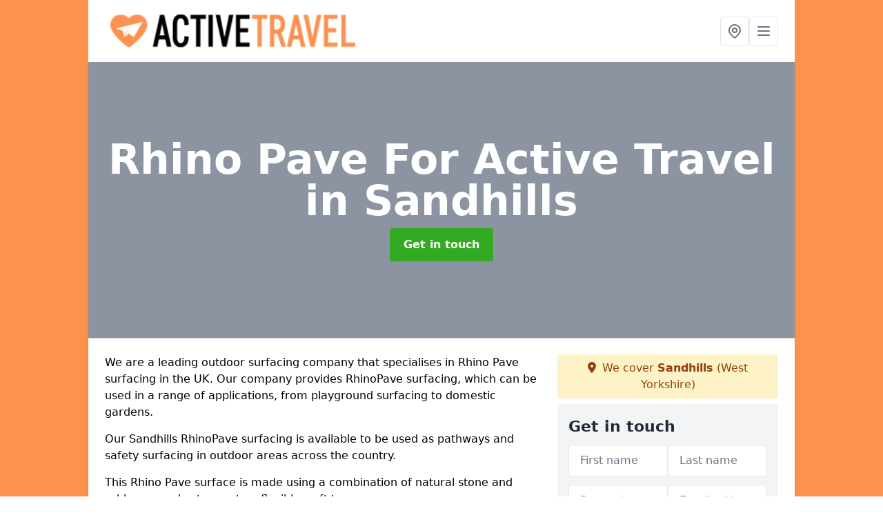

--- FILE ---
content_type: text/html; charset=UTF-8
request_url: https://active-travel.uk/rhino-pave/west-yorkshire/sandhills
body_size: 8574
content:
<!DOCTYPE html>
<html lang="en">
    <head>
        <meta charset="utf-8">
        <meta name="viewport" content="width=device-width, initial-scale=1">
        <meta name="csrf-token" content="qTg2WfteNf30nYNCWChMzuQNQN6hIeV4oUtjcvEo">

        <title>Rhino Pave For Active Travel Sandhills</title>
        <meta name="description" content="Rhino Pave is the ultimate solution for active travel in Sandhills. Our permeable paving system is durable, sustainable, and ADA-compliant, making it the perfect choice for bike lanes, pedestrian walkways, and more." />

        
        <link rel="canonical" href="https://active-travel.uk/rhino-pave/west-yorkshire/sandhills">

                <link rel="stylesheet" href="/css/app.css?id=157a0fe50970dfab353deec9045421e3">
        <link rel="stylesheet" href="https://cdnjs.cloudflare.com/ajax/libs/font-awesome/6.4.0/css/all.min.css" integrity="sha512-iecdLmaskl7CVkqkXNQ/ZH/XLlvWZOJyj7Yy7tcenmpD1ypASozpmT/E0iPtmFIB46ZmdtAc9eNBvH0H/ZpiBw==" crossorigin="anonymous" referrerpolicy="no-referrer" />
                <link rel="icon" type="image/png" href="https://active-travel.uk/tenancy/assets/1673433187_active-travel-icon.png" />
                <meta name="google-site-verification" content="Av5h1ERcMMA9y2TzlavsXp_AVyFDUjwFiy1v48CLcBs" />
    </head>
    <body class="font-sans antialiased">
        
    <div style="background-color: #fd924d" class="relative flex min-h-screen lg:px-0">

        <div class="container w-full md:max-w-5xl mx-auto v-cloak" id="app">

            <header class="bg-white">
    <div class="flex justify-between items-center px-6 py-3">
        <a href="/">
            <img class="max-h-14" src="https://active-travel.uk/tenancy/assets/1673862166_active-travel-logo.gif" loading="lazy">
        </a>
        <nav class="pl-6 py-3">
            <div class="flex items-center gap-2">
                                <div class="relative locations-dropdown">
                    <button type="button" class="locations-button p-2 bg-white rounded border hover:bg-gray-50" aria-label="Other locations">
                        <svg class="w-6 h-6 text-gray-500" fill="none" stroke="currentColor" stroke-linecap="round" stroke-linejoin="round" stroke-width="2" viewBox="0 0 24 24">
                            <path d="M17.657 16.657L13.414 20.9a1.998 1.998 0 01-2.827 0l-4.244-4.243a8 8 0 1111.314 0z"></path>
                            <path d="M15 11a3 3 0 11-6 0 3 3 0 016 0z"></path>
                        </svg>
                    </button>
                    <div class="locations-menu absolute right-0 mt-2 w-64 bg-white rounded-md shadow-lg z-50 hidden">
                        <div class="py-2">
                            <div class="px-4 py-2 border-b border-gray-200">
                                <p class="text-sm font-semibold text-gray-700">Other locations available</p>
                            </div>
                            <div class="max-h-96 overflow-y-auto">
                                <ul class="py-1">
                                                                                                                                                                        <li><a class="text-blue-800 hover:bg-gray-100 hover:text-blue-900 px-4 py-2 block text-sm" href="/rhino-pave/west-yorkshire/taylor-hill">Taylor Hill</a></li>
                                                                                                                                                                                                                                                            <li><a class="text-blue-800 hover:bg-gray-100 hover:text-blue-900 px-4 py-2 block text-sm" href="/rhino-pave/west-yorkshire/bierley">Bierley</a></li>
                                                                                                                                                                                                                                                            <li><a class="text-blue-800 hover:bg-gray-100 hover:text-blue-900 px-4 py-2 block text-sm" href="/rhino-pave/west-yorkshire/burnlee">Burnlee</a></li>
                                                                                                                                                                                                                                                            <li><a class="text-blue-800 hover:bg-gray-100 hover:text-blue-900 px-4 py-2 block text-sm" href="/rhino-pave/west-yorkshire/stanks">Stanks</a></li>
                                                                                                                                                                                                                                                            <li><a class="text-blue-800 hover:bg-gray-100 hover:text-blue-900 px-4 py-2 block text-sm" href="/rhino-pave/west-yorkshire/lee-lane">Lee Lane</a></li>
                                                                                                                                                                                                                                                            <li><a class="text-blue-800 hover:bg-gray-100 hover:text-blue-900 px-4 py-2 block text-sm" href="/rhino-pave/west-yorkshire/scotland">Scotland</a></li>
                                                                                                                                                                                                                                                            <li><a class="text-blue-800 hover:bg-gray-100 hover:text-blue-900 px-4 py-2 block text-sm" href="/rhino-pave/west-yorkshire/beechwood">Beechwood</a></li>
                                                                                                                                                                                                                                                            <li><a class="text-blue-800 hover:bg-gray-100 hover:text-blue-900 px-4 py-2 block text-sm" href="/rhino-pave/west-yorkshire/thornhills">Thornhills</a></li>
                                                                                                                                                                                                                                                            <li><a class="text-blue-800 hover:bg-gray-100 hover:text-blue-900 px-4 py-2 block text-sm" href="/rhino-pave/west-yorkshire/fourlands">Fourlands</a></li>
                                                                                                                                                                                                                                                            <li><a class="text-blue-800 hover:bg-gray-100 hover:text-blue-900 px-4 py-2 block text-sm" href="/rhino-pave/west-yorkshire/old-hills">Old Hills</a></li>
                                                                                                                                                                                                                                                            <li><a class="text-blue-800 hover:bg-gray-100 hover:text-blue-900 px-4 py-2 block text-sm" href="/rhino-pave/west-yorkshire/arrunden">Arrunden</a></li>
                                                                                                                                                                                                                                                            <li><a class="text-blue-800 hover:bg-gray-100 hover:text-blue-900 px-4 py-2 block text-sm" href="/rhino-pave/west-yorkshire/little-lepton">Little Lepton</a></li>
                                                                                                                                                                                                                                                            <li><a class="text-blue-800 hover:bg-gray-100 hover:text-blue-900 px-4 py-2 block text-sm" href="/rhino-pave/west-yorkshire/horton-bank">Horton Bank</a></li>
                                                                                                                                                                                                                                                            <li><a class="text-blue-800 hover:bg-gray-100 hover:text-blue-900 px-4 py-2 block text-sm" href="/rhino-pave/west-yorkshire/bradshaw">Bradshaw</a></li>
                                                                                                                                                                                                                                                            <li><a class="text-blue-800 hover:bg-gray-100 hover:text-blue-900 px-4 py-2 block text-sm" href="/rhino-pave/west-yorkshire/adel">Adel</a></li>
                                                                                                                                                                                                                                                            <li><a class="text-blue-800 hover:bg-gray-100 hover:text-blue-900 px-4 py-2 block text-sm" href="/rhino-pave/west-yorkshire/walton">Walton</a></li>
                                                                                                                                                                                                                                                            <li><a class="text-blue-800 hover:bg-gray-100 hover:text-blue-900 px-4 py-2 block text-sm" href="/rhino-pave/west-yorkshire/brook-hill">Brook Hill</a></li>
                                                                                                                                                                                                                                                            <li><a class="text-blue-800 hover:bg-gray-100 hover:text-blue-900 px-4 py-2 block text-sm" href="/rhino-pave/west-yorkshire/tandem">Tandem</a></li>
                                                                                                                                                                                                                                                            <li><a class="text-blue-800 hover:bg-gray-100 hover:text-blue-900 px-4 py-2 block text-sm" href="/rhino-pave/west-yorkshire/goose-eye">Goose Eye</a></li>
                                                                                                                                                                                                                                                            <li><a class="text-blue-800 hover:bg-gray-100 hover:text-blue-900 px-4 py-2 block text-sm" href="/rhino-pave/west-yorkshire/calderside">Calderside</a></li>
                                                                                                                                                                                                                                                            <li><a class="text-blue-800 hover:bg-gray-100 hover:text-blue-900 px-4 py-2 block text-sm" href="/rhino-pave/west-yorkshire/new-brighton">New Brighton</a></li>
                                                                                                                                                                                                                                                            <li><a class="text-blue-800 hover:bg-gray-100 hover:text-blue-900 px-4 py-2 block text-sm" href="/rhino-pave/west-yorkshire/moor-side">Moor Side</a></li>
                                                                                                                                                                                                                                                            <li><a class="text-blue-800 hover:bg-gray-100 hover:text-blue-900 px-4 py-2 block text-sm" href="/rhino-pave/west-yorkshire/highfield">Highfield</a></li>
                                                                                                                                                                                                                                                            <li><a class="text-blue-800 hover:bg-gray-100 hover:text-blue-900 px-4 py-2 block text-sm" href="/rhino-pave/west-yorkshire/long-lee">Long Lee</a></li>
                                                                                                                                                                                                                                                            <li><a class="text-blue-800 hover:bg-gray-100 hover:text-blue-900 px-4 py-2 block text-sm" href="/rhino-pave/west-yorkshire/newton">Newton</a></li>
                                                                                                                                                        </ul>
                            </div>
                        </div>
                    </div>
                </div>
                                <button class="mobile-menu-button p-2 bg-white rounded border">
                    <svg
                            class="w-6 h-6 text-gray-500"
                            x-show="!showMenu"
                            fill="none"
                            stroke-linecap="round"
                            stroke-linejoin="round"
                            stroke-width="2"
                            viewBox="0 0 24 24"
                            stroke="currentColor"
                    >
                        <path d="M4 6h16M4 12h16M4 18h16"></path>
                    </svg>
                </button>
            </div>
        </nav>
    </div>
    <div class="hidden mobile-menu bg-white w-full">
        <ul>
            <li><a href="/" class="text-gray-600 pl-4 hover:underline hover:text-gray-800 block py-2">Home</a></li>
                                                                            <li><a href="/rhino-pave" class="text-gray-700 font-semibold pl-4 py-2 hover:underline hover:text-gray-800 block">Rhino Pave</a></li>
                                                                <li><a href="/bonded-rubber-mulch" class="text-gray-700 font-semibold pl-4 py-2 hover:underline hover:text-gray-800 block">Bonded Rubber Mulch</a></li>
                                                                <li><a href="/wetpour" class="text-gray-700 font-semibold pl-4 py-2 hover:underline hover:text-gray-800 block">Wetpour</a></li>
                                                                <li><a href="/resin-bound-gravel" class="text-gray-700 font-semibold pl-4 py-2 hover:underline hover:text-gray-800 block">Resin Bound Gravel</a></li>
                                                                <li><a href="/artificial-grass" class="text-gray-700 font-semibold pl-4 py-2 hover:underline hover:text-gray-800 block">Artificial Grass</a></li>
                                                                <li><a href="/outdoor-surfacing-painting" class="text-gray-700 font-semibold pl-4 py-2 hover:underline hover:text-gray-800 block">Outdoor Surfacing Painting</a></li>
                                                                <li><a href="/thermoplastic-markings" class="text-gray-700 font-semibold pl-4 py-2 hover:underline hover:text-gray-800 block">Thermoplastic Markings</a></li>
                                                                <li><a href="/funding" class="text-gray-700 font-semibold pl-4 py-2 hover:underline hover:text-gray-800 block">Active Travel Funding</a></li>
                                                        <div class="dropdown-parent block relative z-10">
                                            <a class="text-gray-700 font-semibold pl-4 rounded inline-flex items-center py-2 block">
                            <span class="mr-1">Blog</span>
                            <svg class="fill-current h-4 w-4" xmlns="http://www.w3.org/2000/svg" viewBox="0 0 20 20"><path d="M9.293 12.95l.707.707L15.657 8l-1.414-1.414L10 10.828 5.757 6.586 4.343 8z"/> </svg>
                        </a>
                                        <ul class="dropdown-menu relative hidden text-gray-700 pt-1 pb-1 rounded bg-gray-200 w-full shadow">
                                                    <li>
                                <a class="hover:bg-gray-400 py-2 px-4 block whitespace-no-wrap" href="/blog/the-benefits-of-active-travel">The Benefits of Active Travel</a>
                            </li>
                                                    <li>
                                <a class="hover:bg-gray-400 py-2 px-4 block whitespace-no-wrap" href="/blog/exploring-different-types-of-active-travel">Exploring Different Types of Active Travel</a>
                            </li>
                                                    <li>
                                <a class="hover:bg-gray-400 py-2 px-4 block whitespace-no-wrap" href="/blog/what-is-active-travel-in-the-uk">What is Active Travel in the UK?</a>
                            </li>
                                                    <li>
                                <a class="hover:bg-gray-400 py-2 px-4 block whitespace-no-wrap" href="/blog/cost-of-active-travel">Cost of Active Travel</a>
                            </li>
                                                    <li>
                                <a class="hover:bg-gray-400 py-2 px-4 block whitespace-no-wrap" href="/blog/tips-for-staying-safe-while-active-traveling">Tips for Staying Safe While Active Traveling</a>
                            </li>
                                                    <li>
                                <a class="hover:bg-gray-400 py-2 px-4 block whitespace-no-wrap" href="/blog/what-is-active-travel-funding">What is Active Travel Funding?</a>
                            </li>
                                                    <li>
                                <a class="hover:bg-gray-400 py-2 px-4 block whitespace-no-wrap" href="/blog/where-is-active-travel-england-based">Where is Active Travel England Based?</a>
                            </li>
                                                    <li>
                                <a class="hover:bg-gray-400 py-2 px-4 block whitespace-no-wrap" href="/blog/types-of-walkway-markings-for-active-travel">Types of Walkway Markings for Active Travel</a>
                            </li>
                                                    <li>
                                <a class="hover:bg-gray-400 py-2 px-4 block whitespace-no-wrap" href="/blog/cycle-routes-for-active-travel">Cycle Routes for Active Travel</a>
                            </li>
                                                    <li>
                                <a class="hover:bg-gray-400 py-2 px-4 block whitespace-no-wrap" href="/blog/the-environmental-impact-of-active-travel">The Environmental Impact of Active Travel</a>
                            </li>
                                                    <li>
                                <a class="hover:bg-gray-400 py-2 px-4 block whitespace-no-wrap" href="/blog/what-is-the-active-travel-act-in-england">What is the Active Travel Act in England?</a>
                            </li>
                                                    <li>
                                <a class="hover:bg-gray-400 py-2 px-4 block whitespace-no-wrap" href="/blog/safety-considerations-for-active-travel">Safety Considerations for Active Travel</a>
                            </li>
                                                    <li>
                                <a class="hover:bg-gray-400 py-2 px-4 block whitespace-no-wrap" href="/blog/examples-of-active-travel">Examples of Active Travel</a>
                            </li>
                                                    <li>
                                <a class="hover:bg-gray-400 py-2 px-4 block whitespace-no-wrap" href="/blog/what-is-the-active-travel-directory">What is the Active Travel Directory?</a>
                            </li>
                                                    <li>
                                <a class="hover:bg-gray-400 py-2 px-4 block whitespace-no-wrap" href="/blog/what-is-the-active-travel-england-travel-plan">What is the Active Travel England Travel Plan?</a>
                            </li>
                                                    <li>
                                <a class="hover:bg-gray-400 py-2 px-4 block whitespace-no-wrap" href="/blog/the-mental-and-physical-benefits-of-active-travel">The Mental and Physical Benefits of Active Travel</a>
                            </li>
                                            </ul>
                </div>
                        <li><a href="/contact" class="text-gray-600 pl-4 hover:underline hover:text-gray-800 block py-2">Contact</a></li>
        </ul>
    </div>
</header>
            <div class="bg-gray-200 overflow-hidden shadow p-6 min-h-200 md:min-h-300 lg:min-h-400 flex items-center justify-center relative">
    <div class="absolute inset-0">
                <div class="absolute inset-0 bg-gray-400 mix-blend-multiply"></div>
    </div>
    <div class="block text-center text-white relative">
        <h1 class="text-4xl md:text-6xl font-bold">Rhino Pave For Active Travel
                                        <span>in Sandhills</span>
                    </h1>
        <a href="/contact" style="background-color: #32aa22" class="inline-block mx-auto text-center w-auto rounded px-5 py-3 text-white font-bold">Get in touch</a>
    </div>
</div>
            <div class="bg-white dark:bg-gray-800 shadow p-6 block md:flex flex-wrap lg:flex-nowrap lg:space-x-4">
                <div class="lg:w-2/3 w-3/3 page_content">
                    <p>We are a leading outdoor surfacing company that specialises in Rhino Pave surfacing in the UK. Our company provides RhinoPave surfacing, which can be used in a range of applications, from playground surfacing to domestic gardens.</p><p>Our Sandhills RhinoPave surfacing is available to be used as pathways and safety surfacing in outdoor areas across the country.</p><p>This Rhino Pave surface is made using a combination of natural stone and rubber granules to create a flexible, soft tarmac.</p><p>If you are interested in Rhino Pave surfacing and want to improve your outdoor space, then you have come to the right place. Contact our team today to learn more about what we can offer you.</p><p><a href="/contact" style="background-color: #32aa22; color:#ffffff" class="block font-bold text-center w-full md:w-48 rounded py-3">CONTACT US]</a></p><h2>Rhino Pave Cost for Active Travel Sandhills</h2><p>The average cost of Rhino Pave surfacing for active travel is between £48-£100 per metre square.</p><p>The cost of Rhino Pave will vary depending on the size of the project, location, access and what other work is involved.</p><p>There is incentive schemes in place and <a target="_self" rel="" class="text-blue-600 underline" href="https://active-travel.uk/funding">funding available to encourage active travel</a>.</p><p>Contact our team today for a quote!</p><h2>Where is Rhino Pave Installed for Active Travel?</h2><p>Rhino Paving for active travel can be used in various contexts and situations to create safe and accessible pathways for pedestrians and cyclists. Here are some common scenarios where paving is suitable for <a target="_self" rel="" class="text-blue-600 underline" href="https://active-travel.uk/">active travel</a>:</p><ul><li><p><strong>Sidewalks: </strong>Paved sidewalks are essential in urban and suburban areas to provide safe paths for pedestrians. They are typically located alongside roads and streets and should be designed to meet accessibility standards.</p></li><li><p><strong>Bike Lanes: </strong>Paved bike lanes are designated lanes on the road or separate pathways exclusively for cyclists. They enhance safety for cyclists and encourage active commuting.</p></li><li><p><strong>Pedestrian Routes:</strong> In public spaces, town centres, or recreational areas, paving can be used to create pedestrian plazas or squares that encourage walking and social interaction.</p></li><li><p><strong>Shared-Use Paths: </strong>Paved paths that accommodate both pedestrians and cyclists are often used in parks, along riverbanks, and as recreational trails.</p></li><li><p><strong>School Walkways:</strong> Paving can be used around schools to create safe routes for students walking or cycling to school, reducing the need for car transportation.</p></li><li><p><strong>Transportation Hubs:</strong> Paved pathways leading to and from transportation hubs such as bus stops, train stations, and ferry terminals facilitate active travel for commuters.</p></li><li><p><strong>Commercial Areas:</strong> Paving in commercial districts can create a pedestrian-friendly environment, encouraging people to walk and shop locally.</p></li><li><p><strong>Tourist Areas: </strong>Paving is often used in tourist destinations to create scenic walking and cycling routes, promoting active exploration of the area.</p></li><li><p><strong>Urban Greenways:</strong> Paved urban greenways or linear parks can provide a pleasant and safe route for active travel within cities.</p></li><li><p><strong>Accessibility Upgrades:</strong> Paving is used to improve accessibility for individuals with disabilities, including the installation of curb ramps, crosswalks, and tactile paving.</p></li><li><p><strong>Recreation Trails:</strong> Paved recreational trails in natural settings, like forests or along coastlines, can offer stunning landscapes for cyclists and pedestrians to enjoy.</p></li><li><p><strong>Residential Communities: </strong>Paved pathways within residential neighbourhoods can encourage residents to walk or bike for short trips to nearby amenities.</p></li><li><p><strong>Healthcare Facilities: </strong>Paving can be used to create accessible paths to and within healthcare facilities, ensuring easy access for <strong>patients and visitors.</strong></p></li><li><p><strong>Industrial Areas: </strong>In industrial zones, paving can provide safe routes for employees to walk or cycle between workstations and facilities.</p></li></ul><p>When planning and implementing paving for active travel, it's crucial to consider factors like safety, accessibility, maintenance, and community needs.</p><p>The specific design and location of paved pathways should align with the unique requirements of the area and the goals of promoting active transportation.</p><p>Additionally, complying with local regulations and accessibility standards is essential to ensure that the infrastructure is inclusive and usable by everyone.</p><p><a href="/contact" style="background-color: #32aa22; color:#ffffff" class="block font-bold text-center w-full md:w-48 rounded py-3">FIND OUT MORE]</a></p><h2>Benefits of Rhino Pave Surfacing for Active Travel</h2><p>Rhino Pave surfacing, particularly when applied to active travel infrastructure like sidewalks, bike lanes, and pedestrian pathways, offers <a target="_self" rel="" class="text-blue-600 underline" href="https://active-travel.uk/blog/the-benefits-of-active-travel">several benefits</a> that enhance safety, accessibility, and overall usability. Here are some of the advantages of using pave surfacing for active travel:</p><ul><li><p><strong>Improved Safety: </strong>RhinoPave surfacing provides a smooth and even surface, reducing tripping hazards and the risk of accidents, particularly for pedestrians, cyclists, and those with mobility challenges.</p></li><li><p><strong>Accessibility: </strong>Rhino Pave surfacing is typically designed to meet accessibility standards, making it easier for people with disabilities to navigate. Features such as curb cuts, tactile paving, and gradual slopes can be incorporated into the design.</p></li><li><p><strong>Durability:</strong> Well-constructed Rhino Pave surfaces are durable and can withstand heavy foot and bicycle traffic, as well as exposure to weather conditions. They require less maintenance compared to alternative surfaces like gravel or dirt paths.</p></li><li><p><strong>All-Weather Use: </strong>RhinoPave surfacing allows for year-round use, even in inclement weather. It doesn't become muddy or slippery when it rains, ensuring that active travel can continue regardless of the weather.</p></li><li><p><strong>Increased Use: </strong>People are more likely to engage in active travel, such as walking or cycling, when they have access to safe and comfortable paved pathways. This can lead to higher levels of physical activity, reducing the reliance on motor vehicles and promoting a healthier lifestyle.</p></li><li><p><strong>Aesthetic Appeal:</strong> Rhino Paved surfaces can be aesthetically pleasing, especially when designed with landscaping and greenery. They can enhance the overall visual appeal of an area, making it more inviting for pedestrians and cyclists.</p></li><li><p><strong>Efficiency:</strong> Paved pathways often provide more direct and efficient routes, which can save time for those using active travel modes. This can encourage more people to choose walking or cycling over driving for short trips.</p></li><li><p><strong>Environmental Benefits:</strong> Promoting active travel through rhino paved pathways can help reduce greenhouse gas emissions by decreasing the number of car trips. This contributes to cleaner air and a smaller carbon footprint for communities.</p></li><li><p><strong>Economic Benefits:</strong> Well-maintained pave surfacing can increase property values and attract businesses to the area. It can also reduce healthcare costs by promoting physical activity and healthier lifestyles.</p></li><li><p><strong>Safety for Children: </strong>Paved paths make it safer for children to walk or bike to school, encouraging active transportation and reducing the reliance on school buses or car rides.</p></li><li><p><strong>Community Connectivity:</strong> Paved pathways can connect neighbourhoods, parks, schools, and other destinations, fostering a sense of community and making it easier for people to access essential services and recreational areas without relying on motor vehicles.</p></li><li><p><strong>Tourism and Recreation: </strong>In areas with scenic beauty or tourist attractions, paved pathways can attract tourists and recreational users, benefiting local economies.</p></li></ul><p><a href="/contact" style="background-color: #32aa22; color:#ffffff" class="block font-bold text-center w-full md:w-48 rounded py-3">SPEAK TO US</a></p><h3>What are the Benefits of Rhino Pave Surfacing?</h3><ul><li><p>Low-maintenance</p></li><li><p>Made from natural and recycled products</p></li><li><p>Durable</p></li><li><p>All-weather surface</p></li><li><p>Porous</p></li></ul><h2>What is Rhino Pave Surfacing?</h2><p>Rhino Pave is a type of surface which is made from a mix of rubber and aggregates.</p><p>It is a single layered system which is usually laid over a compacted MOT Type 1 stone sub base.</p><p>Rhino Pave is a hard-wearing and durable surface that can be used all year round. Rhino Pave is a great surface for pathways, pedestrian routes and cycle paths.</p><p>We are a leading Sandhills company in surfacing installation and offer flexible flooring for outdoor applications.</p><h3>Rhino Pave Specification</h3><p>Rhino Pave surfacing Sandhills is constructed from an SBR rubber and aggregate mix, bound together with a high tensile binder to create a firm but also flexible surface.</p><p>Rhino Pave is also known as an eco friendly pathway surface, as it is made from using recycled rubber, mixed with stone and then a resin binder.</p><p>The standard depth of Rhino Pave surfacing is 35mm.</p><p>If you are interested in this type of surface, then please get in touch with our team. Contact the Sandhills team today to see how we can help.</p><p><a href="/contact" style="background-color: #32aa22; color:#ffffff" class="block font-bold text-center w-full md:w-48 rounded py-3">GET A QUOTE</a></p><h2>Rhino Pave Maintenance Sandhills</h2><p>Rhino Pave is a low maintenance surface but to keep the surface in the best condition, it is recommended to check the surface for any damage and try and keep the surface free of debris.</p><p>To learn more, do not hesitate to get in touch with the team today and see how we can help.</p><h2>Other Services We Offer:</h2><ul><li><p><a target="_self" rel="" class="text-blue-600 underline" href="https://active-travel.uk/bonded-rubber-mulch">Rubber Mulch for Active Travel</a></p></li><li><p><a target="_self" rel="" class="text-blue-600 underline" href="https://active-travel.uk/wetpour">Wetpour for Active Travel</a></p></li><li><p><a target="_self" rel="" class="text-blue-600 underline" href="https://active-travel.uk/resin-bound-gravel">Resin Bound Gravel Active Travel</a></p></li><li><p><a target="_self" rel="" class="text-blue-600 underline" href="https://active-travel.uk/artificial-grass">Artificial Grass for Active Travel</a></p></li><li><p><a target="_self" rel="" class="text-blue-600 underline" href="https://active-travel.uk/outdoor-surfacing-painting">Outdoor Surfacing Painting</a></p></li><li><p><a target="_self" rel="" class="text-blue-600 underline" href="https://active-travel.uk/thermoplastic-markings">Thermoplastic Markings for Active Travel</a></p></li></ul><h2>Get In Touch Today</h2><p>Rhino Pave flooring is a versatile and durable option for a range of outdoor areas.</p><p>As a leading Sandhills Rhino Pave surfacing company, we provide these solutions to a range of clients across the UK and can help improve playground safety.</p><p>Contact our team today to learn more.</p><p><a href="/contact" style="background-color: #32aa22; color:#ffffff" class="block font-bold text-center w-full md:w-48 rounded py-3">ENQUIRE TODAY</a></p><h2><strong>Searches Associated with Rhino Pave for Active Travel</strong></h2><ul><li><p>Rhino Pave Installers in Sandhills</p></li><li><p>Voted Best Rhino Pave Company in January 2026</p></li><li><p>Sandhills Rhino Pave Contractors</p></li><li><p>Best Sandhills Rhino Pave Companies</p></li><li><p>Rhino Pave Company Near Me</p></li><li><p>Best Rhino Pave Specialists Near Me</p></li></ul>
                </div>
                <div class="lg:w-1/3 w-3/3 sticky top-0 h-full">
                                                            <p class="rounded bg-yellow-100 pb-2 p-2 mb-2 text-yellow-800 text-center"><i class="fa-solid fa-location-dot mr-1"></i> We cover <span class="font-bold">Sandhills</span> (West Yorkshire)</p>
                                        <div class="p-4 bg-gray-100">
                        <h2 class="text-gray-800">Get in touch</h2>
<form class="m-auto" id="contact-form" method="post" action="https://active-travel.uk/contact">
    <input type="hidden" name="_token" value="qTg2WfteNf30nYNCWChMzuQNQN6hIeV4oUtjcvEo">    <div id="my_name_CtpW0vZcZD14oJUs_wrap" style="display: none" aria-hidden="true">
        <input id="my_name_CtpW0vZcZD14oJUs"
               name="my_name_CtpW0vZcZD14oJUs"
               type="text"
               value=""
                              autocomplete="nope"
               tabindex="-1">
        <input name="valid_from"
               type="text"
               value="[base64]"
                              autocomplete="off"
               tabindex="-1">
    </div>
            <div class="flex gap-2">
        <div id="my_name_VLTeFvDQGxTd5nYO_wrap" style="display: none" aria-hidden="true">
        <input id="my_name_VLTeFvDQGxTd5nYO"
               name="my_name_VLTeFvDQGxTd5nYO"
               type="text"
               value=""
                              autocomplete="nope"
               tabindex="-1">
        <input name="valid_from"
               type="text"
               value="[base64]"
                              autocomplete="off"
               tabindex="-1">
    </div>
        <div class="w-full md:w-1/2">
            <input id="first_name" name="first_name" value="" class=" appearance-none block w-full bg-white text-gray-600 border border-gray-200 rounded py-3 px-4 mb-3 leading-tight focus:outline-none focus:bg-white" type="text" placeholder="First name">
                    </div>
        <div class="w-full md:w-1/2">
            <input id="last_name" name="last_name" value="" class=" appearance-none block w-full bg-white text-gray-600 border border-gray-200 rounded py-3 px-4 mb-3 leading-tight focus:outline-none focus:bg-white" type="text" placeholder="Last name">
                    </div>
    </div>
    <div class="flex gap-2">
        <div class="w-full md:w-1/2">
            <input id="postcode" name="postcode" value="" class=" appearance-none block w-full bg-white text-gray-600 border border-gray-200 rounded py-3 px-4 mb-3 leading-tight focus:outline-none focus:bg-white" type="text" placeholder="Postcode">
                    </div>
        <div class="w-full md:w-1/2">
            <input id="email" name="email" value="" class=" appearance-none block w-full bg-white text-gray-600 border border-gray-200 rounded py-3 px-4 mb-3 leading-tight focus:outline-none focus:bg-white" type="text" placeholder="Email address">
                    </div>
    </div>
    <div class="flex gap-2">
        <div class="w-full">
            <input id="phone" name="phone" value="" class=" appearance-none block w-full bg-white text-gray-600 border border-gray-200 rounded py-3 px-4 mb-3 leading-tight focus:outline-none focus:bg-white" type="text" placeholder="Phone number">
                    </div>
    </div>
    <div class="flex">
        <div class="w-full">
            <textarea id="message" name="message" class=" appearance-none block w-full bg-white text-gray-600 border border-gray-200 rounded py-3 px-4 mb-3 leading-tight focus:outline-none focus:bg-white" type="text" placeholder="Your message"></textarea>
            <p class="text-gray-600 text-xs font-medium italic">We aim to get back to you in 1 working day.</p>
                    </div>
    </div>
    <button type="submit" class="bg-blue-500 hover:bg-blue-700 text-white w-full font-bold py-2 px-4 rounded">
        Send message
    </button>
</form>
                    </div>
                    <hr class="mb-4">
                    <div class="p-4 rounded bg-gray-100">
                        <h2>Skip to</h2>
                        <toc></toc>
                    </div>
                    <div class="mt-6">
                        <div class="mt-4 pt-4 border-t">
    <h2>Gallery</h2>
    <div class="grid grid-cols-2 gap-2">
            </div>
</div>
                    </div>
                </div>
            </div>

        </div>
    </div>

        <div style="background-color: #fd924d">
    <div class="container w-full md:max-w-5xl mx-auto p-4 lg:flex lg:flex-wrap lg:justify-between bg-gray-200">
        <div class="lg:flex-1 lg:min-w-[200px] mb-4 lg:mb-0">
            <h2>Pages</h2>

            <ul>
                
                    
                
                                            <li><a href="/west-yorkshire/sandhills" class="text-gray-900 hover:underline hover:text-gray-800">Active Travel in Sandhills</a></li>
                                    
                    
                
                                            <li><a href="/rhino-pave/west-yorkshire/sandhills" class="text-gray-900 hover:underline hover:text-gray-800">Rhino Pave in Sandhills</a></li>
                                    
                    
                
                                            <li><a href="/bonded-rubber-mulch/west-yorkshire/sandhills" class="text-gray-900 hover:underline hover:text-gray-800">Bonded Rubber Mulch in Sandhills</a></li>
                                    
                    
                
                                            <li><a href="/wetpour/west-yorkshire/sandhills" class="text-gray-900 hover:underline hover:text-gray-800">Wetpour in Sandhills</a></li>
                                    
                    
                
                                            <li><a href="/resin-bound-gravel/west-yorkshire/sandhills" class="text-gray-900 hover:underline hover:text-gray-800">Resin Bound Gravel in Sandhills</a></li>
                                    
                    
                
                                            <li><a href="/artificial-grass/west-yorkshire/sandhills" class="text-gray-900 hover:underline hover:text-gray-800">Artificial Grass in Sandhills</a></li>
                                    
                    
                
                                            <li><a href="/outdoor-surfacing-painting/west-yorkshire/sandhills" class="text-gray-900 hover:underline hover:text-gray-800">Outdoor Surfacing Painting in Sandhills</a></li>
                                    
                    
                
                                            <li><a href="/thermoplastic-markings/west-yorkshire/sandhills" class="text-gray-900 hover:underline hover:text-gray-800">Thermoplastic Markings in Sandhills</a></li>
                                    
                    
                
                                            <li><a href="/funding/west-yorkshire/sandhills" class="text-gray-900 hover:underline hover:text-gray-800">Funding in Sandhills</a></li>
                                    
                
                    <li><a href="/blog/the-benefits-of-active-travel" class="text-gray-900 hover:underline hover:text-gray-800">The Benefits of Active Travel</a></li><li><a href="/blog/exploring-different-types-of-active-travel" class="text-gray-900 hover:underline hover:text-gray-800">Exploring Different Types of Active Travel</a></li><li><a href="/blog/what-is-active-travel-in-the-uk" class="text-gray-900 hover:underline hover:text-gray-800">What is Active Travel in the UK?</a></li><li><a href="/blog/cost-of-active-travel" class="text-gray-900 hover:underline hover:text-gray-800">Cost of Active Travel</a></li><li><a href="/blog/tips-for-staying-safe-while-active-traveling" class="text-gray-900 hover:underline hover:text-gray-800">Tips for Staying Safe While Active Traveling</a></li><li><a href="/blog/what-is-active-travel-funding" class="text-gray-900 hover:underline hover:text-gray-800">What is Active Travel Funding?</a></li><li><a href="/blog/where-is-active-travel-england-based" class="text-gray-900 hover:underline hover:text-gray-800">Where is Active Travel England Based?</a></li><li><a href="/blog/types-of-walkway-markings-for-active-travel" class="text-gray-900 hover:underline hover:text-gray-800">Types of Walkway Markings for Active Travel</a></li><li><a href="/blog/cycle-routes-for-active-travel" class="text-gray-900 hover:underline hover:text-gray-800">Cycle Routes for Active Travel</a></li><li><a href="/blog/the-environmental-impact-of-active-travel" class="text-gray-900 hover:underline hover:text-gray-800">The Environmental Impact of Active Travel</a></li><li><a href="/blog/what-is-the-active-travel-act-in-england" class="text-gray-900 hover:underline hover:text-gray-800">What is the Active Travel Act in England?</a></li><li><a href="/blog/safety-considerations-for-active-travel" class="text-gray-900 hover:underline hover:text-gray-800">Safety Considerations for Active Travel</a></li><li><a href="/blog/examples-of-active-travel" class="text-gray-900 hover:underline hover:text-gray-800">Examples of Active Travel</a></li><li><a href="/blog/what-is-the-active-travel-directory" class="text-gray-900 hover:underline hover:text-gray-800">What is the Active Travel Directory?</a></li><li><a href="/blog/what-is-the-active-travel-england-travel-plan" class="text-gray-900 hover:underline hover:text-gray-800">What is the Active Travel England Travel Plan?</a></li><li><a href="/blog/the-mental-and-physical-benefits-of-active-travel" class="text-gray-900 hover:underline hover:text-gray-800">The Mental and Physical Benefits of Active Travel</a></li>
                
                <li><a href="/contact" class="text-gray-900 hover:underline hover:text-gray-800">Contact</a></li>

                            </ul>
        </div>
        <div class="lg:flex-1 lg:min-w-[200px] mb-4 lg:mb-0">
            <h2>Legal information</h2>
<ul>
                </ul>
        </div>
        <div class="lg:flex-1 lg:min-w-[200px] mb-4 lg:mb-0">
            <h2>Social links</h2>
            <div class="flex flex-wrap space-x-3">
    
    
    
    
    
    </div>
        </div>
            </div>
    </div>

        <script src="/js/web.js?id=6ea596b72bae0e13524e40ee803b34a1"></script>
    <script defer src="https://static.cloudflareinsights.com/beacon.min.js/vcd15cbe7772f49c399c6a5babf22c1241717689176015" integrity="sha512-ZpsOmlRQV6y907TI0dKBHq9Md29nnaEIPlkf84rnaERnq6zvWvPUqr2ft8M1aS28oN72PdrCzSjY4U6VaAw1EQ==" data-cf-beacon='{"version":"2024.11.0","token":"01e6d6dd101e4c87bc46dfa9d7d83f9f","r":1,"server_timing":{"name":{"cfCacheStatus":true,"cfEdge":true,"cfExtPri":true,"cfL4":true,"cfOrigin":true,"cfSpeedBrain":true},"location_startswith":null}}' crossorigin="anonymous"></script>
</body>
</html>
